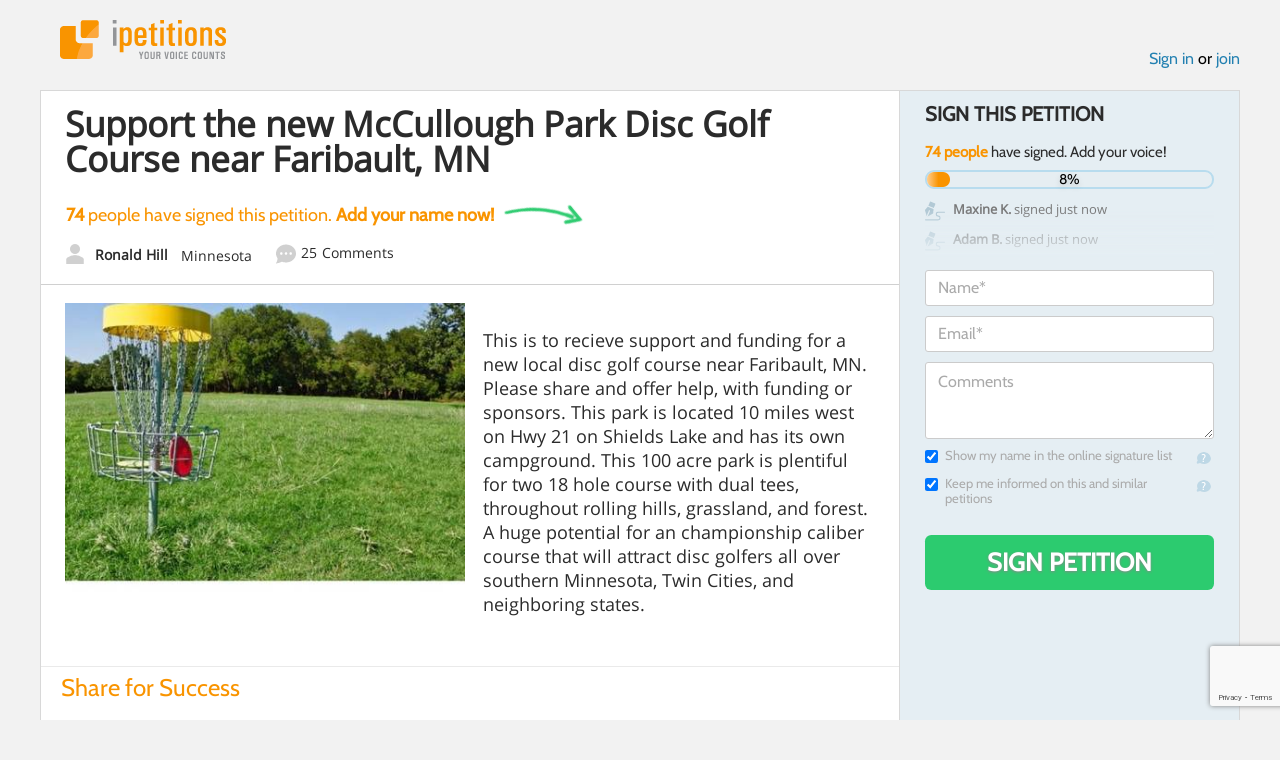

--- FILE ---
content_type: text/html; charset=utf-8
request_url: https://www.google.com/recaptcha/api2/anchor?ar=1&k=6LcFiWspAAAAAC7kwjTJ-C25bnrLYUjPVW3kG27E&co=aHR0cHM6Ly93d3cuaXBldGl0aW9ucy5jb206NDQz&hl=en&v=PoyoqOPhxBO7pBk68S4YbpHZ&size=invisible&anchor-ms=20000&execute-ms=30000&cb=d73l96a2m39n
body_size: 48653
content:
<!DOCTYPE HTML><html dir="ltr" lang="en"><head><meta http-equiv="Content-Type" content="text/html; charset=UTF-8">
<meta http-equiv="X-UA-Compatible" content="IE=edge">
<title>reCAPTCHA</title>
<style type="text/css">
/* cyrillic-ext */
@font-face {
  font-family: 'Roboto';
  font-style: normal;
  font-weight: 400;
  font-stretch: 100%;
  src: url(//fonts.gstatic.com/s/roboto/v48/KFO7CnqEu92Fr1ME7kSn66aGLdTylUAMa3GUBHMdazTgWw.woff2) format('woff2');
  unicode-range: U+0460-052F, U+1C80-1C8A, U+20B4, U+2DE0-2DFF, U+A640-A69F, U+FE2E-FE2F;
}
/* cyrillic */
@font-face {
  font-family: 'Roboto';
  font-style: normal;
  font-weight: 400;
  font-stretch: 100%;
  src: url(//fonts.gstatic.com/s/roboto/v48/KFO7CnqEu92Fr1ME7kSn66aGLdTylUAMa3iUBHMdazTgWw.woff2) format('woff2');
  unicode-range: U+0301, U+0400-045F, U+0490-0491, U+04B0-04B1, U+2116;
}
/* greek-ext */
@font-face {
  font-family: 'Roboto';
  font-style: normal;
  font-weight: 400;
  font-stretch: 100%;
  src: url(//fonts.gstatic.com/s/roboto/v48/KFO7CnqEu92Fr1ME7kSn66aGLdTylUAMa3CUBHMdazTgWw.woff2) format('woff2');
  unicode-range: U+1F00-1FFF;
}
/* greek */
@font-face {
  font-family: 'Roboto';
  font-style: normal;
  font-weight: 400;
  font-stretch: 100%;
  src: url(//fonts.gstatic.com/s/roboto/v48/KFO7CnqEu92Fr1ME7kSn66aGLdTylUAMa3-UBHMdazTgWw.woff2) format('woff2');
  unicode-range: U+0370-0377, U+037A-037F, U+0384-038A, U+038C, U+038E-03A1, U+03A3-03FF;
}
/* math */
@font-face {
  font-family: 'Roboto';
  font-style: normal;
  font-weight: 400;
  font-stretch: 100%;
  src: url(//fonts.gstatic.com/s/roboto/v48/KFO7CnqEu92Fr1ME7kSn66aGLdTylUAMawCUBHMdazTgWw.woff2) format('woff2');
  unicode-range: U+0302-0303, U+0305, U+0307-0308, U+0310, U+0312, U+0315, U+031A, U+0326-0327, U+032C, U+032F-0330, U+0332-0333, U+0338, U+033A, U+0346, U+034D, U+0391-03A1, U+03A3-03A9, U+03B1-03C9, U+03D1, U+03D5-03D6, U+03F0-03F1, U+03F4-03F5, U+2016-2017, U+2034-2038, U+203C, U+2040, U+2043, U+2047, U+2050, U+2057, U+205F, U+2070-2071, U+2074-208E, U+2090-209C, U+20D0-20DC, U+20E1, U+20E5-20EF, U+2100-2112, U+2114-2115, U+2117-2121, U+2123-214F, U+2190, U+2192, U+2194-21AE, U+21B0-21E5, U+21F1-21F2, U+21F4-2211, U+2213-2214, U+2216-22FF, U+2308-230B, U+2310, U+2319, U+231C-2321, U+2336-237A, U+237C, U+2395, U+239B-23B7, U+23D0, U+23DC-23E1, U+2474-2475, U+25AF, U+25B3, U+25B7, U+25BD, U+25C1, U+25CA, U+25CC, U+25FB, U+266D-266F, U+27C0-27FF, U+2900-2AFF, U+2B0E-2B11, U+2B30-2B4C, U+2BFE, U+3030, U+FF5B, U+FF5D, U+1D400-1D7FF, U+1EE00-1EEFF;
}
/* symbols */
@font-face {
  font-family: 'Roboto';
  font-style: normal;
  font-weight: 400;
  font-stretch: 100%;
  src: url(//fonts.gstatic.com/s/roboto/v48/KFO7CnqEu92Fr1ME7kSn66aGLdTylUAMaxKUBHMdazTgWw.woff2) format('woff2');
  unicode-range: U+0001-000C, U+000E-001F, U+007F-009F, U+20DD-20E0, U+20E2-20E4, U+2150-218F, U+2190, U+2192, U+2194-2199, U+21AF, U+21E6-21F0, U+21F3, U+2218-2219, U+2299, U+22C4-22C6, U+2300-243F, U+2440-244A, U+2460-24FF, U+25A0-27BF, U+2800-28FF, U+2921-2922, U+2981, U+29BF, U+29EB, U+2B00-2BFF, U+4DC0-4DFF, U+FFF9-FFFB, U+10140-1018E, U+10190-1019C, U+101A0, U+101D0-101FD, U+102E0-102FB, U+10E60-10E7E, U+1D2C0-1D2D3, U+1D2E0-1D37F, U+1F000-1F0FF, U+1F100-1F1AD, U+1F1E6-1F1FF, U+1F30D-1F30F, U+1F315, U+1F31C, U+1F31E, U+1F320-1F32C, U+1F336, U+1F378, U+1F37D, U+1F382, U+1F393-1F39F, U+1F3A7-1F3A8, U+1F3AC-1F3AF, U+1F3C2, U+1F3C4-1F3C6, U+1F3CA-1F3CE, U+1F3D4-1F3E0, U+1F3ED, U+1F3F1-1F3F3, U+1F3F5-1F3F7, U+1F408, U+1F415, U+1F41F, U+1F426, U+1F43F, U+1F441-1F442, U+1F444, U+1F446-1F449, U+1F44C-1F44E, U+1F453, U+1F46A, U+1F47D, U+1F4A3, U+1F4B0, U+1F4B3, U+1F4B9, U+1F4BB, U+1F4BF, U+1F4C8-1F4CB, U+1F4D6, U+1F4DA, U+1F4DF, U+1F4E3-1F4E6, U+1F4EA-1F4ED, U+1F4F7, U+1F4F9-1F4FB, U+1F4FD-1F4FE, U+1F503, U+1F507-1F50B, U+1F50D, U+1F512-1F513, U+1F53E-1F54A, U+1F54F-1F5FA, U+1F610, U+1F650-1F67F, U+1F687, U+1F68D, U+1F691, U+1F694, U+1F698, U+1F6AD, U+1F6B2, U+1F6B9-1F6BA, U+1F6BC, U+1F6C6-1F6CF, U+1F6D3-1F6D7, U+1F6E0-1F6EA, U+1F6F0-1F6F3, U+1F6F7-1F6FC, U+1F700-1F7FF, U+1F800-1F80B, U+1F810-1F847, U+1F850-1F859, U+1F860-1F887, U+1F890-1F8AD, U+1F8B0-1F8BB, U+1F8C0-1F8C1, U+1F900-1F90B, U+1F93B, U+1F946, U+1F984, U+1F996, U+1F9E9, U+1FA00-1FA6F, U+1FA70-1FA7C, U+1FA80-1FA89, U+1FA8F-1FAC6, U+1FACE-1FADC, U+1FADF-1FAE9, U+1FAF0-1FAF8, U+1FB00-1FBFF;
}
/* vietnamese */
@font-face {
  font-family: 'Roboto';
  font-style: normal;
  font-weight: 400;
  font-stretch: 100%;
  src: url(//fonts.gstatic.com/s/roboto/v48/KFO7CnqEu92Fr1ME7kSn66aGLdTylUAMa3OUBHMdazTgWw.woff2) format('woff2');
  unicode-range: U+0102-0103, U+0110-0111, U+0128-0129, U+0168-0169, U+01A0-01A1, U+01AF-01B0, U+0300-0301, U+0303-0304, U+0308-0309, U+0323, U+0329, U+1EA0-1EF9, U+20AB;
}
/* latin-ext */
@font-face {
  font-family: 'Roboto';
  font-style: normal;
  font-weight: 400;
  font-stretch: 100%;
  src: url(//fonts.gstatic.com/s/roboto/v48/KFO7CnqEu92Fr1ME7kSn66aGLdTylUAMa3KUBHMdazTgWw.woff2) format('woff2');
  unicode-range: U+0100-02BA, U+02BD-02C5, U+02C7-02CC, U+02CE-02D7, U+02DD-02FF, U+0304, U+0308, U+0329, U+1D00-1DBF, U+1E00-1E9F, U+1EF2-1EFF, U+2020, U+20A0-20AB, U+20AD-20C0, U+2113, U+2C60-2C7F, U+A720-A7FF;
}
/* latin */
@font-face {
  font-family: 'Roboto';
  font-style: normal;
  font-weight: 400;
  font-stretch: 100%;
  src: url(//fonts.gstatic.com/s/roboto/v48/KFO7CnqEu92Fr1ME7kSn66aGLdTylUAMa3yUBHMdazQ.woff2) format('woff2');
  unicode-range: U+0000-00FF, U+0131, U+0152-0153, U+02BB-02BC, U+02C6, U+02DA, U+02DC, U+0304, U+0308, U+0329, U+2000-206F, U+20AC, U+2122, U+2191, U+2193, U+2212, U+2215, U+FEFF, U+FFFD;
}
/* cyrillic-ext */
@font-face {
  font-family: 'Roboto';
  font-style: normal;
  font-weight: 500;
  font-stretch: 100%;
  src: url(//fonts.gstatic.com/s/roboto/v48/KFO7CnqEu92Fr1ME7kSn66aGLdTylUAMa3GUBHMdazTgWw.woff2) format('woff2');
  unicode-range: U+0460-052F, U+1C80-1C8A, U+20B4, U+2DE0-2DFF, U+A640-A69F, U+FE2E-FE2F;
}
/* cyrillic */
@font-face {
  font-family: 'Roboto';
  font-style: normal;
  font-weight: 500;
  font-stretch: 100%;
  src: url(//fonts.gstatic.com/s/roboto/v48/KFO7CnqEu92Fr1ME7kSn66aGLdTylUAMa3iUBHMdazTgWw.woff2) format('woff2');
  unicode-range: U+0301, U+0400-045F, U+0490-0491, U+04B0-04B1, U+2116;
}
/* greek-ext */
@font-face {
  font-family: 'Roboto';
  font-style: normal;
  font-weight: 500;
  font-stretch: 100%;
  src: url(//fonts.gstatic.com/s/roboto/v48/KFO7CnqEu92Fr1ME7kSn66aGLdTylUAMa3CUBHMdazTgWw.woff2) format('woff2');
  unicode-range: U+1F00-1FFF;
}
/* greek */
@font-face {
  font-family: 'Roboto';
  font-style: normal;
  font-weight: 500;
  font-stretch: 100%;
  src: url(//fonts.gstatic.com/s/roboto/v48/KFO7CnqEu92Fr1ME7kSn66aGLdTylUAMa3-UBHMdazTgWw.woff2) format('woff2');
  unicode-range: U+0370-0377, U+037A-037F, U+0384-038A, U+038C, U+038E-03A1, U+03A3-03FF;
}
/* math */
@font-face {
  font-family: 'Roboto';
  font-style: normal;
  font-weight: 500;
  font-stretch: 100%;
  src: url(//fonts.gstatic.com/s/roboto/v48/KFO7CnqEu92Fr1ME7kSn66aGLdTylUAMawCUBHMdazTgWw.woff2) format('woff2');
  unicode-range: U+0302-0303, U+0305, U+0307-0308, U+0310, U+0312, U+0315, U+031A, U+0326-0327, U+032C, U+032F-0330, U+0332-0333, U+0338, U+033A, U+0346, U+034D, U+0391-03A1, U+03A3-03A9, U+03B1-03C9, U+03D1, U+03D5-03D6, U+03F0-03F1, U+03F4-03F5, U+2016-2017, U+2034-2038, U+203C, U+2040, U+2043, U+2047, U+2050, U+2057, U+205F, U+2070-2071, U+2074-208E, U+2090-209C, U+20D0-20DC, U+20E1, U+20E5-20EF, U+2100-2112, U+2114-2115, U+2117-2121, U+2123-214F, U+2190, U+2192, U+2194-21AE, U+21B0-21E5, U+21F1-21F2, U+21F4-2211, U+2213-2214, U+2216-22FF, U+2308-230B, U+2310, U+2319, U+231C-2321, U+2336-237A, U+237C, U+2395, U+239B-23B7, U+23D0, U+23DC-23E1, U+2474-2475, U+25AF, U+25B3, U+25B7, U+25BD, U+25C1, U+25CA, U+25CC, U+25FB, U+266D-266F, U+27C0-27FF, U+2900-2AFF, U+2B0E-2B11, U+2B30-2B4C, U+2BFE, U+3030, U+FF5B, U+FF5D, U+1D400-1D7FF, U+1EE00-1EEFF;
}
/* symbols */
@font-face {
  font-family: 'Roboto';
  font-style: normal;
  font-weight: 500;
  font-stretch: 100%;
  src: url(//fonts.gstatic.com/s/roboto/v48/KFO7CnqEu92Fr1ME7kSn66aGLdTylUAMaxKUBHMdazTgWw.woff2) format('woff2');
  unicode-range: U+0001-000C, U+000E-001F, U+007F-009F, U+20DD-20E0, U+20E2-20E4, U+2150-218F, U+2190, U+2192, U+2194-2199, U+21AF, U+21E6-21F0, U+21F3, U+2218-2219, U+2299, U+22C4-22C6, U+2300-243F, U+2440-244A, U+2460-24FF, U+25A0-27BF, U+2800-28FF, U+2921-2922, U+2981, U+29BF, U+29EB, U+2B00-2BFF, U+4DC0-4DFF, U+FFF9-FFFB, U+10140-1018E, U+10190-1019C, U+101A0, U+101D0-101FD, U+102E0-102FB, U+10E60-10E7E, U+1D2C0-1D2D3, U+1D2E0-1D37F, U+1F000-1F0FF, U+1F100-1F1AD, U+1F1E6-1F1FF, U+1F30D-1F30F, U+1F315, U+1F31C, U+1F31E, U+1F320-1F32C, U+1F336, U+1F378, U+1F37D, U+1F382, U+1F393-1F39F, U+1F3A7-1F3A8, U+1F3AC-1F3AF, U+1F3C2, U+1F3C4-1F3C6, U+1F3CA-1F3CE, U+1F3D4-1F3E0, U+1F3ED, U+1F3F1-1F3F3, U+1F3F5-1F3F7, U+1F408, U+1F415, U+1F41F, U+1F426, U+1F43F, U+1F441-1F442, U+1F444, U+1F446-1F449, U+1F44C-1F44E, U+1F453, U+1F46A, U+1F47D, U+1F4A3, U+1F4B0, U+1F4B3, U+1F4B9, U+1F4BB, U+1F4BF, U+1F4C8-1F4CB, U+1F4D6, U+1F4DA, U+1F4DF, U+1F4E3-1F4E6, U+1F4EA-1F4ED, U+1F4F7, U+1F4F9-1F4FB, U+1F4FD-1F4FE, U+1F503, U+1F507-1F50B, U+1F50D, U+1F512-1F513, U+1F53E-1F54A, U+1F54F-1F5FA, U+1F610, U+1F650-1F67F, U+1F687, U+1F68D, U+1F691, U+1F694, U+1F698, U+1F6AD, U+1F6B2, U+1F6B9-1F6BA, U+1F6BC, U+1F6C6-1F6CF, U+1F6D3-1F6D7, U+1F6E0-1F6EA, U+1F6F0-1F6F3, U+1F6F7-1F6FC, U+1F700-1F7FF, U+1F800-1F80B, U+1F810-1F847, U+1F850-1F859, U+1F860-1F887, U+1F890-1F8AD, U+1F8B0-1F8BB, U+1F8C0-1F8C1, U+1F900-1F90B, U+1F93B, U+1F946, U+1F984, U+1F996, U+1F9E9, U+1FA00-1FA6F, U+1FA70-1FA7C, U+1FA80-1FA89, U+1FA8F-1FAC6, U+1FACE-1FADC, U+1FADF-1FAE9, U+1FAF0-1FAF8, U+1FB00-1FBFF;
}
/* vietnamese */
@font-face {
  font-family: 'Roboto';
  font-style: normal;
  font-weight: 500;
  font-stretch: 100%;
  src: url(//fonts.gstatic.com/s/roboto/v48/KFO7CnqEu92Fr1ME7kSn66aGLdTylUAMa3OUBHMdazTgWw.woff2) format('woff2');
  unicode-range: U+0102-0103, U+0110-0111, U+0128-0129, U+0168-0169, U+01A0-01A1, U+01AF-01B0, U+0300-0301, U+0303-0304, U+0308-0309, U+0323, U+0329, U+1EA0-1EF9, U+20AB;
}
/* latin-ext */
@font-face {
  font-family: 'Roboto';
  font-style: normal;
  font-weight: 500;
  font-stretch: 100%;
  src: url(//fonts.gstatic.com/s/roboto/v48/KFO7CnqEu92Fr1ME7kSn66aGLdTylUAMa3KUBHMdazTgWw.woff2) format('woff2');
  unicode-range: U+0100-02BA, U+02BD-02C5, U+02C7-02CC, U+02CE-02D7, U+02DD-02FF, U+0304, U+0308, U+0329, U+1D00-1DBF, U+1E00-1E9F, U+1EF2-1EFF, U+2020, U+20A0-20AB, U+20AD-20C0, U+2113, U+2C60-2C7F, U+A720-A7FF;
}
/* latin */
@font-face {
  font-family: 'Roboto';
  font-style: normal;
  font-weight: 500;
  font-stretch: 100%;
  src: url(//fonts.gstatic.com/s/roboto/v48/KFO7CnqEu92Fr1ME7kSn66aGLdTylUAMa3yUBHMdazQ.woff2) format('woff2');
  unicode-range: U+0000-00FF, U+0131, U+0152-0153, U+02BB-02BC, U+02C6, U+02DA, U+02DC, U+0304, U+0308, U+0329, U+2000-206F, U+20AC, U+2122, U+2191, U+2193, U+2212, U+2215, U+FEFF, U+FFFD;
}
/* cyrillic-ext */
@font-face {
  font-family: 'Roboto';
  font-style: normal;
  font-weight: 900;
  font-stretch: 100%;
  src: url(//fonts.gstatic.com/s/roboto/v48/KFO7CnqEu92Fr1ME7kSn66aGLdTylUAMa3GUBHMdazTgWw.woff2) format('woff2');
  unicode-range: U+0460-052F, U+1C80-1C8A, U+20B4, U+2DE0-2DFF, U+A640-A69F, U+FE2E-FE2F;
}
/* cyrillic */
@font-face {
  font-family: 'Roboto';
  font-style: normal;
  font-weight: 900;
  font-stretch: 100%;
  src: url(//fonts.gstatic.com/s/roboto/v48/KFO7CnqEu92Fr1ME7kSn66aGLdTylUAMa3iUBHMdazTgWw.woff2) format('woff2');
  unicode-range: U+0301, U+0400-045F, U+0490-0491, U+04B0-04B1, U+2116;
}
/* greek-ext */
@font-face {
  font-family: 'Roboto';
  font-style: normal;
  font-weight: 900;
  font-stretch: 100%;
  src: url(//fonts.gstatic.com/s/roboto/v48/KFO7CnqEu92Fr1ME7kSn66aGLdTylUAMa3CUBHMdazTgWw.woff2) format('woff2');
  unicode-range: U+1F00-1FFF;
}
/* greek */
@font-face {
  font-family: 'Roboto';
  font-style: normal;
  font-weight: 900;
  font-stretch: 100%;
  src: url(//fonts.gstatic.com/s/roboto/v48/KFO7CnqEu92Fr1ME7kSn66aGLdTylUAMa3-UBHMdazTgWw.woff2) format('woff2');
  unicode-range: U+0370-0377, U+037A-037F, U+0384-038A, U+038C, U+038E-03A1, U+03A3-03FF;
}
/* math */
@font-face {
  font-family: 'Roboto';
  font-style: normal;
  font-weight: 900;
  font-stretch: 100%;
  src: url(//fonts.gstatic.com/s/roboto/v48/KFO7CnqEu92Fr1ME7kSn66aGLdTylUAMawCUBHMdazTgWw.woff2) format('woff2');
  unicode-range: U+0302-0303, U+0305, U+0307-0308, U+0310, U+0312, U+0315, U+031A, U+0326-0327, U+032C, U+032F-0330, U+0332-0333, U+0338, U+033A, U+0346, U+034D, U+0391-03A1, U+03A3-03A9, U+03B1-03C9, U+03D1, U+03D5-03D6, U+03F0-03F1, U+03F4-03F5, U+2016-2017, U+2034-2038, U+203C, U+2040, U+2043, U+2047, U+2050, U+2057, U+205F, U+2070-2071, U+2074-208E, U+2090-209C, U+20D0-20DC, U+20E1, U+20E5-20EF, U+2100-2112, U+2114-2115, U+2117-2121, U+2123-214F, U+2190, U+2192, U+2194-21AE, U+21B0-21E5, U+21F1-21F2, U+21F4-2211, U+2213-2214, U+2216-22FF, U+2308-230B, U+2310, U+2319, U+231C-2321, U+2336-237A, U+237C, U+2395, U+239B-23B7, U+23D0, U+23DC-23E1, U+2474-2475, U+25AF, U+25B3, U+25B7, U+25BD, U+25C1, U+25CA, U+25CC, U+25FB, U+266D-266F, U+27C0-27FF, U+2900-2AFF, U+2B0E-2B11, U+2B30-2B4C, U+2BFE, U+3030, U+FF5B, U+FF5D, U+1D400-1D7FF, U+1EE00-1EEFF;
}
/* symbols */
@font-face {
  font-family: 'Roboto';
  font-style: normal;
  font-weight: 900;
  font-stretch: 100%;
  src: url(//fonts.gstatic.com/s/roboto/v48/KFO7CnqEu92Fr1ME7kSn66aGLdTylUAMaxKUBHMdazTgWw.woff2) format('woff2');
  unicode-range: U+0001-000C, U+000E-001F, U+007F-009F, U+20DD-20E0, U+20E2-20E4, U+2150-218F, U+2190, U+2192, U+2194-2199, U+21AF, U+21E6-21F0, U+21F3, U+2218-2219, U+2299, U+22C4-22C6, U+2300-243F, U+2440-244A, U+2460-24FF, U+25A0-27BF, U+2800-28FF, U+2921-2922, U+2981, U+29BF, U+29EB, U+2B00-2BFF, U+4DC0-4DFF, U+FFF9-FFFB, U+10140-1018E, U+10190-1019C, U+101A0, U+101D0-101FD, U+102E0-102FB, U+10E60-10E7E, U+1D2C0-1D2D3, U+1D2E0-1D37F, U+1F000-1F0FF, U+1F100-1F1AD, U+1F1E6-1F1FF, U+1F30D-1F30F, U+1F315, U+1F31C, U+1F31E, U+1F320-1F32C, U+1F336, U+1F378, U+1F37D, U+1F382, U+1F393-1F39F, U+1F3A7-1F3A8, U+1F3AC-1F3AF, U+1F3C2, U+1F3C4-1F3C6, U+1F3CA-1F3CE, U+1F3D4-1F3E0, U+1F3ED, U+1F3F1-1F3F3, U+1F3F5-1F3F7, U+1F408, U+1F415, U+1F41F, U+1F426, U+1F43F, U+1F441-1F442, U+1F444, U+1F446-1F449, U+1F44C-1F44E, U+1F453, U+1F46A, U+1F47D, U+1F4A3, U+1F4B0, U+1F4B3, U+1F4B9, U+1F4BB, U+1F4BF, U+1F4C8-1F4CB, U+1F4D6, U+1F4DA, U+1F4DF, U+1F4E3-1F4E6, U+1F4EA-1F4ED, U+1F4F7, U+1F4F9-1F4FB, U+1F4FD-1F4FE, U+1F503, U+1F507-1F50B, U+1F50D, U+1F512-1F513, U+1F53E-1F54A, U+1F54F-1F5FA, U+1F610, U+1F650-1F67F, U+1F687, U+1F68D, U+1F691, U+1F694, U+1F698, U+1F6AD, U+1F6B2, U+1F6B9-1F6BA, U+1F6BC, U+1F6C6-1F6CF, U+1F6D3-1F6D7, U+1F6E0-1F6EA, U+1F6F0-1F6F3, U+1F6F7-1F6FC, U+1F700-1F7FF, U+1F800-1F80B, U+1F810-1F847, U+1F850-1F859, U+1F860-1F887, U+1F890-1F8AD, U+1F8B0-1F8BB, U+1F8C0-1F8C1, U+1F900-1F90B, U+1F93B, U+1F946, U+1F984, U+1F996, U+1F9E9, U+1FA00-1FA6F, U+1FA70-1FA7C, U+1FA80-1FA89, U+1FA8F-1FAC6, U+1FACE-1FADC, U+1FADF-1FAE9, U+1FAF0-1FAF8, U+1FB00-1FBFF;
}
/* vietnamese */
@font-face {
  font-family: 'Roboto';
  font-style: normal;
  font-weight: 900;
  font-stretch: 100%;
  src: url(//fonts.gstatic.com/s/roboto/v48/KFO7CnqEu92Fr1ME7kSn66aGLdTylUAMa3OUBHMdazTgWw.woff2) format('woff2');
  unicode-range: U+0102-0103, U+0110-0111, U+0128-0129, U+0168-0169, U+01A0-01A1, U+01AF-01B0, U+0300-0301, U+0303-0304, U+0308-0309, U+0323, U+0329, U+1EA0-1EF9, U+20AB;
}
/* latin-ext */
@font-face {
  font-family: 'Roboto';
  font-style: normal;
  font-weight: 900;
  font-stretch: 100%;
  src: url(//fonts.gstatic.com/s/roboto/v48/KFO7CnqEu92Fr1ME7kSn66aGLdTylUAMa3KUBHMdazTgWw.woff2) format('woff2');
  unicode-range: U+0100-02BA, U+02BD-02C5, U+02C7-02CC, U+02CE-02D7, U+02DD-02FF, U+0304, U+0308, U+0329, U+1D00-1DBF, U+1E00-1E9F, U+1EF2-1EFF, U+2020, U+20A0-20AB, U+20AD-20C0, U+2113, U+2C60-2C7F, U+A720-A7FF;
}
/* latin */
@font-face {
  font-family: 'Roboto';
  font-style: normal;
  font-weight: 900;
  font-stretch: 100%;
  src: url(//fonts.gstatic.com/s/roboto/v48/KFO7CnqEu92Fr1ME7kSn66aGLdTylUAMa3yUBHMdazQ.woff2) format('woff2');
  unicode-range: U+0000-00FF, U+0131, U+0152-0153, U+02BB-02BC, U+02C6, U+02DA, U+02DC, U+0304, U+0308, U+0329, U+2000-206F, U+20AC, U+2122, U+2191, U+2193, U+2212, U+2215, U+FEFF, U+FFFD;
}

</style>
<link rel="stylesheet" type="text/css" href="https://www.gstatic.com/recaptcha/releases/PoyoqOPhxBO7pBk68S4YbpHZ/styles__ltr.css">
<script nonce="nLwWaSzWab_osP_uQoda8w" type="text/javascript">window['__recaptcha_api'] = 'https://www.google.com/recaptcha/api2/';</script>
<script type="text/javascript" src="https://www.gstatic.com/recaptcha/releases/PoyoqOPhxBO7pBk68S4YbpHZ/recaptcha__en.js" nonce="nLwWaSzWab_osP_uQoda8w">
      
    </script></head>
<body><div id="rc-anchor-alert" class="rc-anchor-alert"></div>
<input type="hidden" id="recaptcha-token" value="[base64]">
<script type="text/javascript" nonce="nLwWaSzWab_osP_uQoda8w">
      recaptcha.anchor.Main.init("[\x22ainput\x22,[\x22bgdata\x22,\x22\x22,\[base64]/[base64]/[base64]/ZyhXLGgpOnEoW04sMjEsbF0sVywwKSxoKSxmYWxzZSxmYWxzZSl9Y2F0Y2goayl7RygzNTgsVyk/[base64]/[base64]/[base64]/[base64]/[base64]/[base64]/[base64]/bmV3IEJbT10oRFswXSk6dz09Mj9uZXcgQltPXShEWzBdLERbMV0pOnc9PTM/bmV3IEJbT10oRFswXSxEWzFdLERbMl0pOnc9PTQ/[base64]/[base64]/[base64]/[base64]/[base64]\\u003d\x22,\[base64]\\u003d\\u003d\x22,\x22wpXChMKaSzLDgsOBw4cLw67DnsKaw4hWS0LDsMKlIwHCmMKewq50TRZPw7NrLsOnw5DCqcOSH1QKwr4RdsOKwpdtCQFAw6ZpUnfDssKpQw/DhmMTc8OLwrrClsOtw53DqMOBw6Nsw5nDg8KmwoxCw6vDr8Ozwo7CnsOvRhgbw6zCkMOxw6nDvTwfHD1ww5/DvMO+BH/Don/[base64]/w75XwoLCjsKcwr8wBMKFYAfCgj/CrDzChhDDuWcrw4/DqsKyJCIdw4cZbMO+wrQ0c8OHRXh3f8OgM8OVfcOKwoDCjEDCqkg+OsOeJRjClcKqwobDr1N2wqptKMOSI8OPw7LDuwB8w4fDmG5Ww4zCksKiwqDDgcOuwq3CjWPDmjZXw6nCqRHCs8KFElgRw67DhMKLLnPCt8KZw5UVGVrDrkDChMKhwqLCnwE/wqPCiRzCusOhw7YawoAXw7nDkA0OEsKfw6jDn1wJC8OPWMK/OR7Dt8K8VjzCq8K3w7M7wrceIxHCj8OhwrMvc8Ohwr4vRsOnVcOgP8OoPSZhw4EFwpF7w4vDl2vDvAHCosOPwrDCv8KhOsKtw5XCphnDsMOsQcOXX08rGy4wJMKRwrjCqBwJw5zChknCoAbCqBt/woHDv8KCw6dKGGstw73CrkHDnMKHJlw+w5F+f8KRw4kMwrJxw6LDhFHDgG5cw4Uzwpo5w5XDj8O2wr/Dl8KOw5UdKcKCw6XCiz7DisO/R0PCtVLCj8O9EQjCqcK5al7CuMOtwp0OIDoWwqPDuHA7cMOHScOSwo3CvyPCmcKfY8Oywp/[base64]/CpxDDlsO/w4Ejw6IXw4lRw744wrDDlMKkw7PCisOTLcKIw5Zqw5rDqWQfR8OLNsK5wq3DgcKLwr/[base64]/DncK4w7Z2w5zDtcOqwo5Wf8OGGMOewo/DpsKWwqxrTyIZw5dDw4XDtiTClg02QyJVL3LCvMKPZMK1wr1cMsOIVcKRbBJEd8OULgQJwr5qw50Te8K/fcOGworCnSbClS0MMsKowpPDoTk6VsKNIMOUWFQUw7/Dv8ObPHzDlcKsw6YBdDbDrsKZw71mc8KsQBrDqWZZwrR0wqXDisOQdcOhwozCj8KBwofCkFlcw6zCtMKcOTjDo8ONw7FBBcK2Pg4zDsK4dcOxw6/DlWQDKcOgVsOaw7vCgyPCuMOaVMOdAijCscKcDMKww6A5bAo2ZcK5OcOxw4XClcKGwptWXsKyWcOKw4JLw4jDusKwNWTDtD4awqV+D19Rw67DujHCh8O3TWRowpUwHH7DlcOQwonCocONwobCssKPwoTDqSA6wqzCrVjCmMKQwqUzbS/Cg8OhwrPCq8KBwrxtwrTDhzkAa0zDuz7Cn1YNTHDDjjUpwrXCiTRSA8OZCVRbWMKqwqPDsMOsw4fDrngrYMKSBcKSPcOyw6ADBMK2O8KTwqjDv0XCr8O/wqpWwrXCuhclJELClsOPwo1yMHcBw7Fbw4sJZ8K7w6PDjko8w7I8MCTDicKMw5lnw6bDtsKyaMKKQxtkLyp+ScOSwqzChsK8XTxEw70VwovDlsKxw7QPw7XCqwECw5XDrwjCkEjCucKSwpEFwrzCr8Otwpoqw6XDrcOrw5jDmcOMTcOVNU7CrU4nwq/DhsKcwpNAw6bDn8Khw5IUGRrCpcO/wo46wocnw5DCuVNKw6YBwoPDl1stwr1ZMVTCtcKEw5pWLnMPw7PCjMORPmt9FcKvw74fw6NifzVbcsOqwrcsFXtKZRwhwrtQfcODwrxSwplsw57Cv8KGw5hyG8KoQkbCoMOJw7DCkMOUwodcA8OqA8Ohw5TCsEJMK8Kvw6PDh8KuwpoCwr/DuiEaW8K/Vmc0PcO6w6wRNMOgecOOJmbCplVwPsKtEAnDlsOxFQ7CtsKcwr/DtMK3CMOCwq3CmErClsO6w5/DiCHDonfCkMO8NMKRw4YzZRtMwoQ+Jjc5w6zCv8K8w5vDv8KGwrPCh8Kuw7lURsOXw43CjcO3w548SWnDtlszBH8Vw4U8w6xswoPCkG7Dn0sYIA7DpsOhcwzCjAvDgcK3C1/[base64]/Dr3TCjcK0awFeSkrCjHHDscKpw55Naycnw7jDgypHWFfCtGTDqioWSxrCpcK/[base64]/QBbDgMK1wqUjC8Otw5LCjH3CocOMw7zCtMKswrLCq8K1w5fDt8O4wpcGw7g0wpfDjMKAfmHCrsKZLANOw5MIICsSw6DDigzClETDgcO7w4kvGSLCvzdbw6HCsl/[base64]/AAYow4zCrsKhw7vChcKoKw0dw68gwphbITtra8KfCQvDs8O2w5PCqsKmwprDgMOxwqfCuTjCrsOpSSfCox5KAUEcw7zDrsOGc8ObHcKRdDzDncKMw6oeXcK7JHxuesK2U8OkQQDCgmjDk8ODwo/DoMOKXcOGwobDi8K0w7HDgRI3w6chw5UQPy0HfwQbw6XDi3vCrnvChw7Cvy7DrGTDtDTDvcOPw6wSFk/Ck0JNBMOkwrcTwpfDu8KTwpIiw4I3GMORNMKfwrdGCMKwwrHCpMKRw4M7w5p+wqgWw4VHMMOpw4EXAR3ChWEfw7LDsTrCvMO5wqY0Nn/DvzBcwoE5wrYRJ8KSZcOiwqJ4w7pMw4p8wrhgR1bDkjbCjQzDontYwpLDlcKzR8KFw5XDo8OAw6HDq8Kzw53CtsKvw6LDt8OuK0NoUVl1wqPCsBREdsKCYMONA8KEwoM/[base64]/JsKFFcK1aUQHTsOTF8KfCMK8w5cEwoJQTikES8K6w6tuVsO0w5jCosOUw5FSLGnCiMOLF8Olw7zDs2TDnBEvwo4cwpA3wrUhBcO3b8KRwqUyYHHDiXbDuHLDhMO+DAk+SS4Ewq/Dolx4AcK9woIewpobwpLCgBrDhcKvNcKMWMOWAMO8wrB+wp4HUjgBIkUmwr0sw4Q3w4UVUgHDgcKQecOKw7x8wqnCh8KLw6LCtHlow7zCgsK7P8KLwrXCpsKJJ17CuXrDvMKMwpHDvsKOY8O/EwjCrcK7wpzDvh/CncO9GQ3CocKtXmwUw4Mww6HDqX7Dl2nCjcK5w7ouWm/DiELDoMO+PsOfUsOtYsOTfjfCnX1vw4MBYsOAKi16ZBJcwoTCgMOGA2rDgcK/w7bDmMOQRh0RcwzDjsOUfMOeXR0kBWRBwpvCowF6w6zDl8O7BAYtw5XCtcK1wpJMw5EAw7nCjUVsw7c7PRxzw4HDnMKqwqDCqUDDux9GcMK8FcOQwo/Dq8O2w4ktAHB1TykoYMOlZ8KNGcOSJ0bCqMKsZcKeBsKuwpnCjBTCq10BeUxjwo3Dt8OsPTbCocKaPU7CjMK1ED/DtwjChX/[base64]/CjMKoEcKeQsKEInEKwqAdw6k7YsKpwofCisOKwohnSMK9VSlBw6UJw4zCrF7CqMKGwpgcwp/Dq8OXA8K9G8KYQS9TwrpNNjjDpcKmOUhDw5bCucKSW8OrMk/[base64]/DrMOWwosuIcOgDDjDqRLDpFLDqE7DulF7wqMna1EwcsKKwqrDs3nDsiAnwo3CsUvDksO/csKVwodtwoDDqcKzwp8/[base64]/ClMODZcK6FyLDgC7Ck3vDkcOTbnhuwojDkcOaw6VdWx0dw5DDlybCmsOaSwDCnsKAw7bCs8KbwrvChsK+wowRwqnCjGfCgC/CgXXDrMKsFD7DjsK/JsOyScOiO09uwo3CsU3Djz4Qw6LCkMOkwrlrLsOmCyt/[base64]/DhMOHwp3CgcOdGMKrwpILXMOZwovCi8OEwp7DjsK6w5cSMMOda8Oow6XClsKIw5dBw4/DrsObGEk6WUIFw7B1ZlQrw5ohw4YxQ0vCvMKsw4FSwoEbZi7CksO4Y1HChFgmwr/Ch8KDWTzDuQIsw77DvsKrw6DDlcKJwqkgwq1/[base64]/DlcOyF1/Dv8K3ZR/ChsOveVsQw7TCtmHDncOhVsKDWEvCusKPw4TCqcKwwqrDgXcZXlNaS8KMF1RmwqFvUsOdwpltC2xmw4jDvCVVPwN5w6nDosOUG8OywrdXw5xww4Yswr3DmmlLDBxuCTBfK2/CnMONSxsNI0vDg2/DkDvCnsOVJAEQOU8JP8KXwpjCnmB4ECUZw4vCkMOuAMO3w5ZORsK+PFY/En3ChMKqLhjCihVnZMOiw5vCksKrHMKiX8OQMynDtcObwoXDuCPDskJBacKnwo3Dn8O6w5Jpw4QIw7HCkG/DtWtRLsOnw5rDjsKQKklMesKqw45rwobDggrCmcKfRmICw7Qhw6p7FsK/XAkdYMO+DMOYw5jChDtEwqlFwr/Dq34Dwo4Dw5LDocOiecKSwq7DsQFbwrZ7Pwp5w47Dq8KcwrzDnMK7VgvDlEfDiMOcbQA7b3nDhcKDf8OrUTJCAigMSGPDtsObNUcvKQkrwrbDon/DqcKHw5Iewr3CkX8qw68swqVaYlvDscOPDMOuwqHCtsKOVcOOUcKuHh1iNWluUzoTwpPDpW7CnUBwHUvDi8O+YlnDt8KZem7Cjg85SsKgYDDDrMOSworDslwRX8KIS8OVwp8Jwo/CjsOAJBkUwrnDucOGwrE3ZgvCoMK2w4xjw6/Ch8OxCsOSVH54wo3Cv8KWw4FSwofCuXfDsBVZX8O2w7cnImF5Q8OJBsOBwpLDj8KHw6XDosKgw61rwqjCtMO4A8OwBcOEcxrCnMOvwrxhwooPwpI+GijClQzCgXhYPMOIF1HDisKkMsKAZlzDgcOeTcO7ZwfCvcOqKl3DlxXDi8K/G8O2P2zDg8OcRzAYL3wiR8KTGHgcw7wOBsK8w6xqwo/Cr3Ybw67CkcKww5jCt8KqM8KaKxQSE0kOTS7Cu8ODHUMLUcOkb3LClsK+w4TCrFIrw6nCsMO0ZnYRw64FM8KIJsK6QC7Dh8Kjwq4qHFjDvsOQKcKyw79gworDuAnDphXCkiwMw7lZwr/CicOpwrBQc3HDmsOdw5TDnQ5Iwr3Dh8OPAsKfwoTDkhLDgsOFwpfCrMKnwrrDvMOewrLDq3bDrsOzwqVMXDpnwpTCksOmw43DkQMZERPCrSJbRMK+L8Osw6/DlsKwwqZjwqROUMORezDCtzbDqljCoMKOOsOmw6RmMcOjSsOWwr7CqMOHRcOnbcKTw5vCl28dF8K8TTfCtUXDs1/DgEIzwo4UA1TDucKZwo7Dv8KrIcKNAMOjVsKLfcKYGVNfw64hVlcAwprChcKSJRHDs8O+VsO0wogmw6ckWsOPwoXDlMK4IMKWCy/DnMKJLSlJRWfCuVRWw5FJwqbCrMK6QMKaTMKbwrBTwrA3X1JCNhTDosO/wrXDgcK4X2IeEsOZMjoPw5tWFHFyAcODH8ORGlfDtRvCljQ7woPCpFvCliDCkVBew79/Vz0gI8K3f8KWFRYCfj5dBcOHwpHDlzbDhcOsw47Dl2jCgcKfwr8JK1LCisKBDMKsUmhAw7V/wpXCuMKiwo3CsMKaw75KFsOowqFga8OEIVlpRlTCtmjDjhDCtMKDwqDCg8OiwofCtSIdKsO7G1TDp8Oswp4qMkbCgwbDplnDiMK8wrDDhsOLw7FtGEHCkhvChU46P8K7w7/[base64]/[base64]/dUvCiS/DonIqwoNYUC0Jwp46eMOuNErCrQHCo8Orw65/wrkkw7jDoV3DtcK1w6p9wooPwp1rwolpZn/Ck8O8woRvPMOiR8OMw54EbgtGaSobJsOfw6QSw53ChE9UwpvDkE0WfMKlAcKIccKbTsK0w6xNSsOvw4QGwprDpi5fwrIOPsKswpYYCj0ewowrM3LDqEpawrZTAMO4w5fCqMKzM2VWwpF2CR/Duw/DrcKow5ALwp5yw77DinnClMOhwrXDpcOlfzkdw5zDvVjDu8OIbCrDpcO7McKvwpjCjCfCvsO9J8OHJkfDtklLwqHDnsKCUMKWwobChMOow7/[base64]/DwlrwoLCpVozJsKvw7LCnMKiDsK/w4zDq8OVW1UuO8OWEMOyworCuHjDrcKubnLDtsODFhfCmcOLF21swroYwod7wrnCgnfCrcO+w5dsZ8OKF8KOO8KdRsO/[base64]/w5JzwpjDhwB+bcK6RMKsw6vCjcOJwrZ6wrvDucOhwoHDmEItw78Cw4vDsmTCmGrDl37Cil3CicOKw5nDj8OPWVp/wqs5wo/[base64]/CnTNZwrpDwp3CtsOCdMO0w6PCpl/Cljcww7HDmU5swpnDgsKqwrjCjMKyX8OUwpzCh3rDtGHCqVRQw5/Du0/CtcKRPHg7QcOnw5XDnyN+ZBzDmsOjMMKrwqDDgjHDvcOrM8O/AmJJQMOKVsO/ahAWQsOOAsKewofCmsKgwrDDvE5kwrpfw4fDosO+PMKfecKvP8OlNcOPV8K0w4/DvU/DiEvDgn5GBcOdw4LCh8OGwofDtMOgJsOAwpzDmUI7KxTCriTDhz8UKMKkw6PDnTvDgkM0FsOLwqVMwrxwfx7Cr0kue8Kfwp/CtsOnw4JFbsKMB8K/w6t1wockw7LDk8KAwo4IdGLCpsOiwrsWwoUAG8OqY8Kzw7PCuQk7QcOrK8KJw5LDqcOxSw1uw6DChyzDoDHCjyNjB2sMKxjDp8OWOAkRwqnCkFvCrUrCncKUwqHDq8KBXT/DjwvCtxtFemnCq3LCmxjCvsOOMQ3DncKMw47DplZZw6Bzw4nChjPCtcKNLMOow7nDmsOOwqTCsS1Pw4jDv0dew7TCqMOSwqDCi1hhwrHDvCzDvsOuEMO5woTCpnAzwp5XQHjCscK8wqghwrlAWzZ0w67DlBh0wrZiw5bDsFENYQ1Zw6NBwpzCuiRLw7Fpw5DCrU/DucOHScOFw6/DnsOSdcOcw7ZSS8KKwppPwrFBw4fCicOZCE8Cwo/CtsOjwp0tw5DCqSTDt8K3LH/DjTN/w6HDlsK4w5Mfw7gfY8OCRDh2YVtLG8OYAcKRwoxLbDHCgcOLQijCtMOBwpjDlcKJwqkyY8KeMsOhIMOXcFYcw6MtDA/CisKLw6Avw4QcfVBrwr/[base64]/wopuL3fDkwfDt8KBQcO7PsOjbAnDuWlkM8Krwr7CksOSwrx3w6LCpsKULMOtLFBMWcKoSiUwQn3CnMKfw4IhwrvDtjHDhsKMZMKJw4QSW8Oqw6nCj8KHXx/[base64]/DrsOxwoBKJsO8wrQmw6ULwpIAfMO6PMOzw7jDrsK8w7TDnzzCv8O7w4LCusK/[base64]/DjcKGw6nDocO/LMKAw6QVPsO2CsOwwrvCv0vChjp6OsK+wpsUXHpWHVEiOcOZam7DqcOpw7sAw5pLwphFKDHDqQ7Co8OBw7LCmHYRw4XClHN3w6nDjB/DlSQ8Px/[base64]/DjMOUwpXDshJoXx5nw6sOfsKPwqzCqMOUcktTw6hKf8OvKFnCvMKcwpZwQ8OudF3CkcKwFcKLd08rF8OVCyEkXFERwqTCtsOtaMOPw41pYDzCtTrCp8K5TRgjwoI8IsOlKhnDsMKqfDJ6w6XChcK3G0tPFcK0wqVXOTpBB8K5RGnCpk/DizFnBk7Cu3h/[base64]/[base64]/wrMtwrtvPyN3wrvDjRFpfQp+esOiwpvDl1TDhMKTHcOdBUUucU3DmxvDqsODwqPCnw3CsMOsEsKAw7Zww5bDp8OXw6ptI8O3BsOCw6XCsyp1KD/DhQbCiijDhsKdWsOvNgELw7VbAGjCicKvP8ODw6kGwoEiwqwAwprDt8KXwovDskkNNzXDq8ONw6jDgcO9wo7Dhg5Swr55w57DgXjCrMO4QcKvw4DDh8KAQsKzcWkLVMO/[base64]/Cm8OgMsOZH03Dlmsywp1xwqNfQcOEwqDCmSJ4wq5VMm13wr3CtjHDjsKpAcKww6TDjTl3YDPDgmV7ZHLCv3Bww5B/[base64]/DoX4kHMOVGkbCr8OgHsKRXhF0YHPCr8KhWVAdw6/ChgvDicO8ASbCvsKeLF03w75Zwq1Ew5Isw4w0RsOCIGnDr8K1AsOHNTZNwonDmy3CksO6w49gw5EFZcOyw6pzw5xLwqXDo8Ouwp40FCJOw7fDiMK7bcKUYz/CkzBMwp/CjMKpw60/BwFsw53DucOwdjdfwq7DucO4eMO2w6HDtWB5dV7CmMOdbcKrw4LDuj/DlsO8wr/CmcOGHG1kZMKywrUxwojCssK0wrnCgxjDv8Ktw7QbLMOQw6laPcKGwokrJcOyIcKbw6siBcOqY8KYw5LCmXo9wrVxwo0wwooQGsO+w7EXw6Ecw7JmwrnCq8OSwpVWDkHDisKRw4AqFsKpw4dHw7ojw6/ChX/ChmBqwp/DjcOxw7Vnw7sGK8OAR8K5w43ChAjChwHDsnTDmsKVBMOyZcKbPsKoNMOgw5xVw4zChcKbw6nCpcOBw5zDscOJbiMrw75gR8O+GRTDh8KQeXHDlWA+WsKXCcKdUsKNw7V/woYpw7pGw5xFRVMcURnCtXAMwpbCuMO4Xi7CiCfDssOEw49Gw4DDowrDqcOjEMOFNyciXcO8R8K6bgzDkWTCtV5SbsOdw6fDqMK3w4nDgh/DmsKmw4vCu1XDrARSw741w5wUwq1xwq/DvMKow5PDk8KVwpV/HB8XdiPDp8Ofw7c7bsKzE1U3w7lmw5vCp8Kjw5MEwpFDwqTDlMKlw5/[base64]/CtcOrwqLDtMKeSsODwqw1worDrsOQwrpHw7jCq8KmTMOGw5NPaMOjfSJXw7zCgsKQwqIsHCXDq2/CqSEyKj8fwpHCmsOkw5zCg8KxVcKWw77Dl08LE8Kjwrd9wonCjsKyFjTCocKTwq3DnAAsw5LCrnhZwoA9FsKHw6cSCsObfcOKL8OQEsO7w4/[base64]/CiloZHsOVW0ECwrfDp8Kjw4pew7zCg8KHfcO8w4/DhhzCjsOpNsOuw5rDikXClTbCgMOEwrs1wqXDokbCg8OQesOvGmrDqsOcEMK6MsOAwoUpw6tIw4knfmLChE3CmHTDjsO/FRFnCnrCvnc7w6oCYFTDvMKjPwJBB8K+w5dFw43CuXnDr8K/w4t9w7jDjsOTwo4/[base64]/CpcKMwr7DngnCgRfCuTUGf8O2TMKBwpoBdnfDocK3aMKDwoDCmjkFw6fDscKdZQF7wpwjd8Kow7pTw5XCpXrDuHPDsk/DpgEzw71uOxvCi2HDmsKSw6kabnbDocKwcgUOwqLChsKAw4XDmEt8Q8OUw7dJw55DYMO7BMKMb8KPwrArLsOoBsKkYcOQwqDCrMKCRRoNaSZoLwV8woBnwrDDucKTZcOcFAnDrcK/WmwucMOeAsO1w7/CpsKFZhhkw5fCvhPDnG7CrMOmwqXDhhRBw6UPABbCvkTDrcKiwqVJLgMADgbDmR3CgT7CmsKZSsKdwo/CqQEqwpnClcKvSMKOH8O8woYdHcOpMk09HsOkwoFrLyleP8OfwoMLETpRwqDCpVkCwpnDkcKOMsKIe3rDtyENA0fClS17WcKyY8KYcMK9wpfDhMKEcDEfU8OyTTHDtMOCw4FdSAk/XsK2SBJ8wpbDicKNAMKJXMKXw5vCmsKkE8KMdcOHwrXCjMOmw6lNw7HCg2U3Ug5HZMORdcKSU3fCl8OOw41dJBgcw4vCi8K8YMOsIGrDrcOqbX5VwoYCVcKIFcK7wrQUw7J4HcOCw6dswr0/wqDDkMOzEw4HA8KsVTbCu0/CpsOswpVLw6MZwogUw4PDs8ONw7/Cl3nDrivDvsOpbMKPPjBlVUvDpw3DhcK7In9cTD5OPU7DtzVRXGsPw6HCocKoDMK1BiE5w6PDoHrDtQbCgcOIw6rDlTBzbsOmwpcGTsKPbyPCh1zCiMKvwrx3wpPDiF/CnMKDfFE5w43DjsOKS8OvPMK9w4HDlXDCp04wUUfDv8O6wrTDosKYPXTDkMOVwovCgmxlbTvCmMOgHcKkA2nDvsOVHsOvEEXCl8OYOcKMOS3Ds8KhMsOWw5cvw714woXCqMOoKsKHw5A/[base64]/Z8OTw7I4aMOXw6gUPXM+DQ8twozCo1E0LFTCokYmOMKafh8kCVZzTExgZ8O3woXClMKAw7Vjw7Q9bcKhGcOzwqtDwrfDtMOEKw4ACT7Ch8Orw6FLL8O3wqTCnXB9w6/[base64]/DtwHDrcKTw6ASCE1ywpE0GcKrcsOZwrNNeEA+TcKJwocPPFchIlTDvUfDisOyAcOLw5Qgw5t/VcOdw6wZDcONwqgvHynDl8KBUMOsw7jDlsKGwoLDnDLDuMOrwox5RcOxSMONMxjCn27CrcK7NkzDr8KbOMKVGWvDjcOYPjw/w4zCjMKOKsOFNE3CuT7CicKNwrDDmUs9RHc7wo08w7ogw7TCuQXCvsOLw6rCgjgMOkAawp0GVQEWL2/ClsOROcOpIFdwQyHDtsOYZVHDk8KKKlnDmsOuesOxwok7w6M0ck7Dv8KVwpvCmMKTw7zCucOewrHDh8OwwqrDh8OTQMOzRTbDolTChMOQZ8Oqwpw5dxgSNRXDuFIkMnrDkAMCw5ZlPmx0ccKbw4DDhMKjwrvCqWrCtWTCuHsmWsOnU8KYwrx/GEnChUhgw65OwqfClhFiwo/CjTLDnVIlXj/DtwbCiGd/[base64]/[base64]/Cu8ODZT7CjFhgw5XDhsOjwr0hwrfDkMOUwoXDm0PDtXgYw7HCgcOVwr0FIU08w7tyw6AXw7zDvFBgcxvCtR3DlCpeAhs9AMKsQ2shwoB1bSlYRz/DvHYJwrDDisKxw64rQA7DvQ0CwokAw4LCmyFqQ8K4Si9zwpd6KsOTw7AMw5LCgn0KwrDDpcOqNAHCtSPDhmNwwqRtD8KKw6gywo/CmMOxw6TCiDp3YcK9dcOeDSzChgXDu8KbwpJmYcO6w6UfVcOew79qw7xDKcOPJnvDl0jClcKhGAwVw5csNzbCn0dAw5vCisOAYcKXQMK2DsK7w4/CicOhwrR3w7x3ayzDkFZ4Zmlqw4V8EcKGwqAQwovDoE4YD8O/[base64]/CpTYufsOncMK9e8O+PUAJD8KyPBFawrwvw7FYbsKAwqXCrcKwX8Ohw4DDkUhTZXfCsXjCo8KhQWnDgMOwRxdZG8Osw4ECJkbCnHnClyPDh8KtJ1HCiMOowo0LDSsdIX7DlRvCkMOZKBRUw6p4Jy/DrsKxwpkAw51hIMOYwogawpXDhMOYw4BPG2ZUbUjDhsKRGzzCisKMw4nDucOEwosgf8OdXUMBQ0TDl8KIw6gqDG7CjcKTwopFRENhwpAAGm/DkTTCh080w4XDplLCnsKTIcKZw50ow64NXjYaeDJlw4XDnRdTw4fCphnCnBFYGD3Cv8OmR3jCuMORGcOFwq4VworCpUpww4QHw4d/w6DCjsO/Xn7DjcKHw4jDmznDvMOpw5fCisKNZsKVw6XDjAA2KMOkw5dgBVhSw5nDnSfDhXQBBl/DlzXCtBUDFcO7JUIlwpMmwqhbwp/CmUTDnBDCo8KfRGZfMMOSUhDDtmoSJk4SwprDqMO3MhxkUMK+YMKww4M1w6fDmcOHw5xiLzMNKWcsHsOGVMOuUMOjWQzDs3vDiXzCglJTBComwrJwEiDDql9NA8K1wq8HSsKnw4gZwotJwoPCocKcwrzDimfDuE7CsTJMw61zwpjDjsOkw4/CoBsKwrzDrGLCkMKqw4g5w4LClU3CmRBnN04IPxXCrcKqwqt1woHDtA3CusOsw5oAw4HDtsKWPcKHBcOSOxzCiQYMw6nCkcO9wq/CgcOcBsOoAA8mwrRZCxjClMOrwrU+wp/DgCjDmjTClMOXJsK+woIBw54LBUrCiRzCmBUWLD7CkE/CpcKXMy3CjkMnw5DCtcO1w5bCqDR5w5BHKU/CoXIEw5bCicOxX8OteyNuH0PDoXjChsO7wq3CksOhwo/DnsKMwoYhwq/[base64]/[base64]/CjMKywrJIScK4PD9TJcOHw7tPwrAIdcODEsOVwp1bwq0Zw5vCjMOrUzXDqsOKwpkKNRzDo8OjAMOWZ1/CjRLClMKkdFo/X8KWJsKZXzJxLMKIUsO2TMOrC8OKMyY/JF8hWMO5LB0MThLCoFMvw6MHZFhpa8OLb1vDrX1tw7Zbw5B/SClhw6bClcOzQlBnw4pKw7NUwpHDhWbDog3DhcK0WhjClUfDlcOhPcKAw5EGYMKHKDHDo8Kuw73DskXDiHvDiSA+wqjCiEnDisOZYcOZcDhkW1nDrsKOw7Rqw40/w5lAw4nCpcKhUMKWLcKYw7Z8KAZ4fcKlSVQnw7AnDl9awo8bw7VCcysmTyxXwrPDmybDoXTCuMOYwr4gwprCgEXDoMK+bmvDih1awpbCsGE6WDLDmFNKw6fDu3gzwq3CvMO9w6XDmQ/CvRzCqmNVRD1rw6TChWFAwpvCm8ORwqzDjnMYw6U/[base64]/RDHChcOBSMKiBcO9ScOLQE/CvQjDmiDDjT9PBmgYISQCw55Zw5XCpVjCnsK2Vkt1IBvDmMOpw45ww4VwdyjCnsO9woPDucOQw57CvwrDh8OAw6sowrrDvcKKw5FpDHnDocKEdMKeDcKIZ8KAOcKVXcKSdDt/YifCgFzCmsOWbXvCq8KNwqrCmsKvw5jCnwXCrAZLw7rCgHM2XiPDkic6w6PCi0nDuT5ZUybDhlZ7JsK2w4sJOVjCjcOULMOhw4PCpMO7wrrCnsO1w7oUwqNwwr/CjA8RMVQoPsKxwpddw5Rdwokqwq7CssOoQMKKP8OGU1JwDWk8wrBWDcKODMOgcMKFw5wnw7Mlw7LDtjB2VMOYw5TDtsOnw5EFwoPCqXbDscOcQ8KfCVwxV1PCj8Orw5fDkcKJwobChBTDskIwwr81d8K+wpzDpBXCtMK7aMKBVBLDrsObYGskwqHCtsKBQk/ChTMmwqvDt3U9KiR0NR19woB7Ijtowq/DhC9rU3/DqXjCh8OSwodUw43DoMOqIcOYwr8Iwq/CoE1NwrTDg0TCpAB4w4c6w55PYMKgTcOUWMKKwpplw5PChld0wq7CtzNzw69tw7lGPcO2w6wAJsOFCcOAwplPBsOEIkzCiSXCjcKOwolqX8KhwqTDoCPDocKff8KjC8K/[base64]/DksOHPMOzw4giFcOYwq7CjWLDvhxDA0pKC8OMw6pRw7J6ZF8yw5PDuG/CssO4MMOddz/Cj8K0w78qw5E3VsOENX7DqXPCrcOkwq1PXsOjWV8Lw5PCjMOMw4Nfw57Dg8K/E8ODCBsVwqhqOVVzwqFuwrbCslXDkGnCv8KywqbDmsK8WSnDpMK+CGUbw6bDu2U9wq4/HStMw7fCg8OPw5DDiMOkIcKgw7TDmsOxfMOEe8OWM8OpwqwKGsOtEcK7L8OwQHrDrHvDkmDCusOcYADCgMKQZUjDrsOdEsKra8KfHMKrwoDCk2jDvsKzwolON8KFdcOdOhoNdsK4w5DCu8Kww5g3wo/DuSfCtMOsEgvDkcKXV11awojDp8KawopHwp/[base64]/[base64]/DrcKowrvDocKobg16AS96NlIWYmfDoMOFfFQHwpHDhAnDn8OMLFRNw74YwpNtwrvCrsKFw6ZDfXhgH8KdSSopw7UrS8KHZDvCusOqw5dgwr7DosOlNMKQw6rCi3LCoElzwqDDgsOIw73Cv1rDsMOtwr/CosKAEMKAJMOoZMKBwojDhcOnEsKHw67DmcOtwrE7YjrDlHrDmX9lwoNxU8ONw71hJ8O7wrQZYsKmRcO/wr0jwrl/cBbCvMKMaAzDrQ7CtRbClsKoAMOawq08woDDiQ1BLxA3wpNgwqU9WsO0WkjDoThFYXHDnMKbwoYkfMKLccK1wrgrTcO2w51wEDg/[base64]/Z8K5wqHCqglSw7oywp7Cnjp1wpZ1w7bCr8ORJhjDmzwfOsORwqxgw5MYw6/CiQPDucKIw7g+R0d5woBxw7h5wpQ3FUIrwofDjsKuCsOsw4jCs2FVwp05RhJAw4zClcOYw4Ziw7jDvT0ww5bDgCAnVMOtZsKPw7/CjkUdwqnCrR9ODg/DoGIdw64Rw4PDgipJwqUYJQnCncKDwofCqXrDlcKewoIGTMOidcK3bk9/[base64]/wpgPwrzDpS3DgMKXC3h3HMOQwpMwanwDw6gsE1M4PsO9CcOnw73DusOxFjg9JnMVAsKTw59uwq1hEhfCjAsCw7bDuXJWw4kXw7PCu1kaYX3ChcOQw590b8O2wp/Dm3nDscOiw7HDjMKsQ8Oew43CtVsUwppsWsK/w4LDocOWOl1bw4fDvFfDhsO3BznDjMO+w7jDlsOHw7TDmjbDs8OHw4zCjWNdAk4BFg1rNMOwIw0dNiYgGlPCmy/CkRlsw6vDg1IYNsO2woNDwpDChkbDmwfDhMO+wodPOBAMEcOxYiDCrMOrHzvCjMOTw7FkwpAmR8OTw5RfAsOTVjkiW8OYwqrCrTlpw4zCnArDmVDDrFbDpMO5w5JJw7bColjDq25/wrYHw4bDvMK9wqJRUXzDrsKoTSdIaXdswopONCjCiMOiUsOCWGFJw5FqwpF3ZsKMR8OLwoTDhcKOwrHCvSZmZMOJKWDCpDldFVBawq0/[base64]/[base64]/Cvl/CtzXDiMKTw7rCqMK9wopmwposRcKlUMO8MQELwr1qwpxjLiDDrMOKCnYtwpfCl03CvCnCk23CoQzCvcOlw4trwolxw5B0KDvCknnDmj/Du8OjTAkhLcO6Dm8TXGHDgEF0OX/Cj3JjHMOqwp81PzsaF3TCocKAIn4hwpPDiUzCh8Kww4wVIFHDo8OuYlvDnzAaSsK2TG4cw6DDl3LDlMKpw41Jw6ZNEMO6b1zDpsKtw5VLRgTDs8OWZhLDqcK/WMOwwovCrRcgwq/CmUdPwrNyFMOjK3/CmlbDmU/Cr8KTL8KMwrIkCMOOGMOARMO+C8KbXHTCnzkbdMKybMKqdj4ywpDDj8ORwoMrIcK9THLDlMOzw6bCi3IrdMKywoBawpUEw47Ck3o4MsK7wrdiPMK1wqsZd3hXw7/DucK0FMKJwq/CisKcKsKwP1jDp8OXwppUw4bDncKqwrzCq8KCRcOSURY/w5kyWsKPY8OMTAccwp8DMB/DrXsaKE0Aw5vCjMKzwrl+wrLDpcOmWwLCsQ/CocKID8Ogw4TCnE/ChsOmHMOLF8OWQ1FDw6EvXcKpD8OTFMKiw7TDvnPDqMK0w6APDsOlEFPDunJ1wpoYSMOhAylLd8OOwpxTTQDCnmjDkFjClAHClFphwooJw57DribClwAbwq5aw6PCmy3CpcOBTlfCrEPCs8Oqw6fCo8KqLzjDlsKNwrMwwpTDpsKnw4/DiGRKMm4dw5RMwr0nAxTCr0YMw6jCisOiPToJL8KyworCiSIVwpR5AMOrwqU0bCzCr3/DlsOhF8KQcRBVScONwr52wqbCixd7VUcbAn1QwqrDvHdmw5U1w5lkMl3Cr8OjwobCqCVEZcK2McO/wqUqOUZBwq0MIsKBe8K4OXdLYgrDsMKowr/DicKkZsOcw4HDnCYvwp3DrsKRS8K8w4gywrfDoyVFwr/Cj8OsDcOdDMKZw6/CqcKdP8Kxwqtlw43CtMKrRQlFwr/[base64]/DrsOXwqh4AsKIEMKVw7F2wp/DgRHDicKcw4bDlsOPCcKbRcOPMysxwoXCtSTCs0vDjV94wp1Xw7vCicOqw7BDMcKYUcOMw4LCvsKpZMKkwrHCg0bCjmnCoD3DmnZYw7dmVMKJw550SWwKwrXDnllgeAjDgDLCn8OobkAqwo3CrD/DgnU2w5cFwqXCuMO0woFLfcKUM8KZX8O7w6cbwqvCggY9JcKqHMKfw5XCncKbwozDqMKtLcKxw43ChsKSw57CqMK3w4Yywoh8Ey43P8O3w6TDhMOsPHN1C0Eyw54LIhfCicKFBMKLw5TCqsOpw4fDhMOzOMOwAArDiMOVGMOHZhLDq8KUwrcnwpnDgMKLw6/Dvx7ClV7DusK5YSrDqHLDkl9Qwq/Cp8OXw4lrwoDCkMKASsKkwqvCn8ObwqgrT8Oww6bDm0HChV7DqS/ChTjDrsOHCsKRwpTDj8OQw7zDucOfw4HDiXLCp8OLAcOgcAXCiMOoL8KMwpUPAkMJBsO+XsKUKgpaUn3Dj8OFwr7ChcO2w5oMwoUCZ3fDpmrCgUbDjsKjwpbDhG4Ww6ZmdDo1w6TDmjHDqXxrBHXDggRYw4/DhRrCv8K7wozDrzTCh8Kxw4Zqw4ozwoBGwqXDsMKTw5bCvmJEExtsQxkKwqnDh8O7wqnDl8Khw7XDkhzCtCYzYCFzN8K0AV/DmGg/w6LCn8KLBcOjwoYOW8OSw7TCgsKLw5R4w4nDj8OnwrLDu8KaUMOUQBTDnMONwovCgRrCvAXDsMK4w6HDmGV+w7sXw7pNw6PDk8OvIVlmejvCtMKRHwPDgcK5wpzDmj8Bw7PCiEPDhMKrwrbCgUTCmTYyXnwowpXDoRvCpH9ZXMOdwpp6Bj7DszUYScKTwpnDv2d/wp/Cn8O/Rx/CkUHDh8KJfcOwTkTDpMKeQCoqGzIaan0Cwr7CohLDnypnw6zDsTXCu3ghGsKiwrzDsn/DsEJSw43CksOWBw/CmsOUIMOZeFNnZW7Dn1Njwqs/w6XDqCXDk3UywqfCqcOxU8KYO8O0w67ChMKVwrpAIsODccKhLnrDsCPCnXxpAhvCjcK4wqYcWyt3w43Doiw+QwXDh2Ufb8OofWlmwoDDlHTCuUgFw7F2wqhYFjPDkMKFI1kXLCBSw6TCuCRxwo3DpcKYdA/CmsKhw6nDvlzDjFnCscKEw6TCm8KewpgzTMO4w5DCpW/CuR3Cil/[base64]/DkMOgw6kBwqsAFWPDrMOiMcOMw7kIYsKww6F0TSnDucOHWMOLf8OBRUnCtWfCiCHDhUXCosO5NMKGCcKSPX3Cv2PDlSzDucKdwp7CkMKjwqMtT8Obwq1eCDHCt2fCtVTCikrDgVItf3HDjsOMwovDjcOPwp3Cv01qSFTCrEF7TcKUw77CtsKgwrjCmy/DqTo5CEQSIVJPfF/CnX7CvcKEw4HCrcO9JsKJwobDgcO5JmXDlFzClGnCjMOVecKcwrTDlcOhw53DiMKMWD1OwqpMw4XDt3xRwoLClsOJw6Ypw6dFwr3CpcOZeifDkmvDgMOewqcKwrUMQcKrw4PClUXDkcOwwqPDhMOAYgvDk8Obw7/DlHbCp8KhVC7CqFsAw5HCisO2woYRMMOQw4LCtE5ow596wqTCmcOrLsOiBDHCg8O2U3TDv1sbwprChzwkwrF0w6MvTHLDpkhVw6t4wq4uw49fw4Z4wpFKO03CpWDCscKvw7/Cg8K6w6wEw4JPwoxowr7ClsODRxgCw7MawqANwq/DiDbDhcOlPcKrI1zCkVBtcMOfekFeSMKHwpfDoC/CoCEgw5xLwozDo8KuwqMoY8K/w5Fkw794DzcOwo1HOmY+wrLDj1LDq8OmT8KEBcO3HzAoADQ2wr/[base64]/PsOVIsK5w70tw54fSMOsN0YFw53Ds8KLw5DCpsKHE0YcB8O7TMKIw6jDjcOkNMKtecKswoBINMOMR8OXQsO5JcOKTMOAwrbCslxGwr5nN8KSfXUOE8KtwpnDkybCrTFvw5jCvn7CkMKfw7zDiX/CmMO7w5vCsMOsZ8OdNQHCoMONHcKeARlTWW1rdhbCnXlbw7XCvHTDgHrCucOwL8OLe1UeC3DDlcKrw40BWD3CiMK/wr3CnsO7w4UvF8K6wpxME8O6N8OcBcO/w6HDqsOuMnXCtGFZE047wqQgbMO+bAdeTMOswqjCkMOcwppWP8OOw7PDmzMBwrHDpcO1w7jDhcKVwrluw4LCmgnDtgvCjcOJwqDCssO/w4rCpcOpw4rDiMKHSX1SF8OQw68bwqYkazTCl0LChsOHwrLDjsOUb8K5woXDn8KEDhMSEBR3bcOiVcKEw4jCnnrCtBxQwpvCk8KBwoPDnSrCqgLDiwrCgCfCgGYOwqMNwqE7wo1YwoTChGgKwoxfwo/CusO2LcKXw7U7ccK3w4zDmmbCmUJpSFNjKsOIfmjCosKfw5Rnf3XClsKCD8KrJFdUwqVZTVtUO089wqYmQngTwoYLwplCH8OZw59HbMOzw6/[base64]/PG3CpsKrwq7CrRHChHhyNMKvw67Dm8O+UAbCpMKsMsKCwrAgYFrDpHQxw5fCtX0Rw5VUwqpWw7zCisK5wqLCqAU+wonDkBQJHsKdMQ06fcKlOFJpwqM1w7Q0ARTDlR3CpcOlw4ZJw5XClsOJw6xyw7J/w65+wp7CtsOKQMOiGglEM3/CnsKnwpJ2wqrDsMKhw7RlQAUWf3Exwpt+fMOUwq0saMKBNzAFwq7Dq8O/wp/[base64]\\u003d\x22],null,[\x22conf\x22,null,\x226LcFiWspAAAAAC7kwjTJ-C25bnrLYUjPVW3kG27E\x22,0,null,null,null,1,[21,125,63,73,95,87,41,43,42,83,102,105,109,121],[1017145,768],0,null,null,null,null,0,null,0,null,700,1,null,0,\[base64]/76lBhmnigkZhAoZnOKMAhmv8xEZ\x22,0,0,null,null,1,null,0,0,null,null,null,0],\x22https://www.ipetitions.com:443\x22,null,[3,1,1],null,null,null,1,3600,[\x22https://www.google.com/intl/en/policies/privacy/\x22,\x22https://www.google.com/intl/en/policies/terms/\x22],\x22OYu6mmY33/QT8mFZ/dLPwm6btBlc+wC8qkpSzgQr9Oo\\u003d\x22,1,0,null,1,1769392144499,0,1,[244,147,77,243],null,[238,88],\x22RC-xMqBTF_i7GO3vw\x22,null,null,null,null,null,\x220dAFcWeA4_rsSIfi2SuedwGQQ5DIhjygZGcWcRQEVwpUvFRokXxq4STEoaxDwWG2To1nuMqQFkFZr1-1j7HDWEbz2P8rIyixTb7A\x22,1769474944356]");
    </script></body></html>